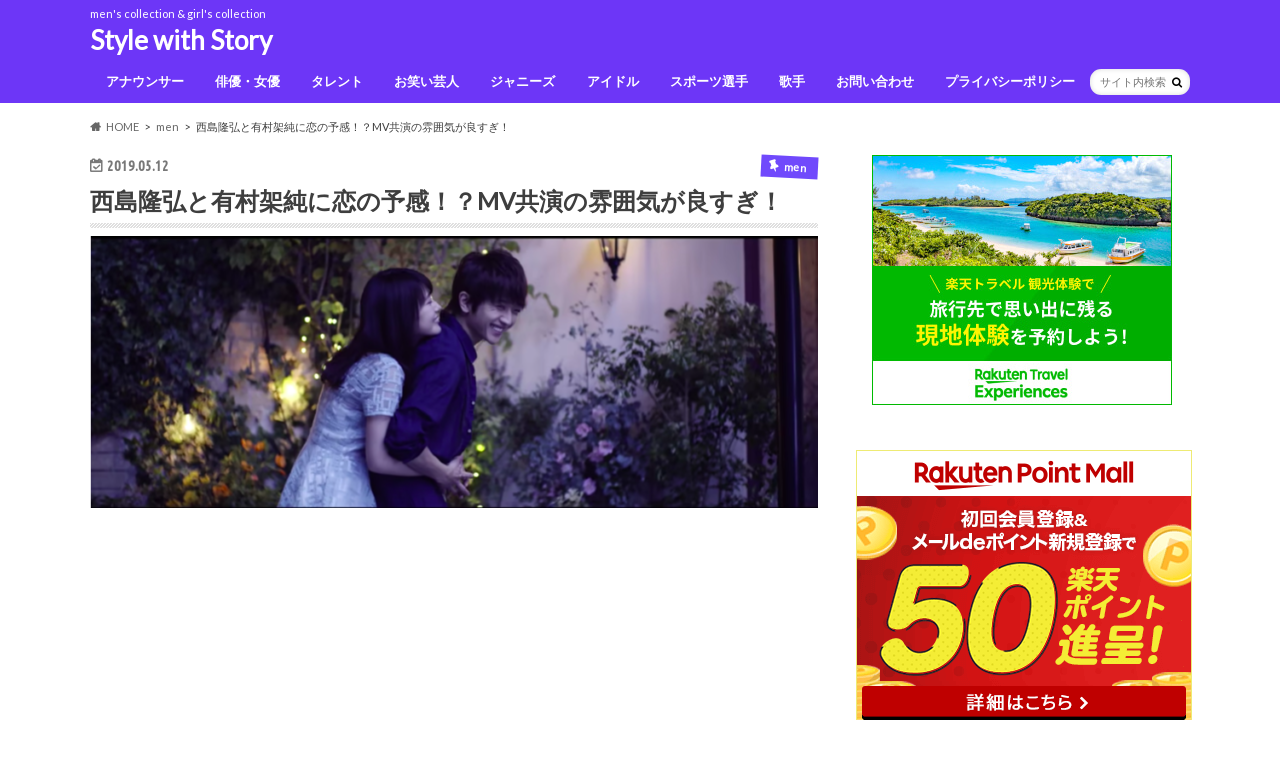

--- FILE ---
content_type: text/html; charset=UTF-8
request_url: https://stylewithstory.com/nishijimatakahiro/
body_size: 17314
content:
<!doctype html>
<html dir="ltr" lang="ja" prefix="og: https://ogp.me/ns#">

<head>
<meta charset="utf-8">
<meta http-equiv="X-UA-Compatible" content="IE=edge">

<meta name="HandheldFriendly" content="True">
<meta name="MobileOptimized" content="320">
<meta name="viewport" content="width=device-width, initial-scale=1.0, minimum-scale=1.0, maximum-scale=1.0, user-scalable=no">


<link rel="pingback" href="https://stylewithstory.com/xmlrpc.php">

<!--[if IE]>
<![endif]-->

<script>
  (function(i,s,o,g,r,a,m){i['GoogleAnalyticsObject']=r;i[r]=i[r]||function(){
  (i[r].q=i[r].q||[]).push(arguments)},i[r].l=1*new Date();a=s.createElement(o),
  m=s.getElementsByTagName(o)[0];a.async=1;a.src=g;m.parentNode.insertBefore(a,m)
  })(window,document,'script','//www.google-analytics.com/analytics.js','ga');

  ga('create', 'UA-134663802-4', 'auto');
  ga('send', 'pageview');

</script>

<script async src="//pagead2.googlesyndication.com/pagead/js/adsbygoogle.js"></script>
<script>
  (adsbygoogle = window.adsbygoogle || []).push({
    google_ad_client: "ca-pub-5990102169987185",
    enable_page_level_ads: true
  });
</script>

		<!-- All in One SEO 4.8.8 - aioseo.com -->
		<title>西島隆弘と有村架純に恋の予感！？MV共演の雰囲気が良すぎ！ |</title>
	<meta name="description" content="2019年3月4月と、日本人男性ソロアーティスト史上最年少での4大ドームツアー開催を行なったのがAAA（トリプ" />
	<meta name="robots" content="max-image-preview:large" />
	<meta name="author" content="aosora"/>
	<meta name="keywords" content="有村架純,西島隆弘,mv,共演,aaa" />
	<link rel="canonical" href="https://stylewithstory.com/nishijimatakahiro/" />
	<meta name="generator" content="All in One SEO (AIOSEO) 4.8.8" />
		<meta property="og:locale" content="ja_JP" />
		<meta property="og:site_name" content="Style with Story" />
		<meta property="og:type" content="article" />
		<meta property="og:title" content="西島隆弘と有村架純に恋の予感！？MV共演の雰囲気が良すぎ！ |" />
		<meta property="og:description" content="2019年3月4月と、日本人男性ソロアーティスト史上最年少での4大ドームツアー開催を行なったのがAAA（トリプ" />
		<meta property="og:url" content="https://stylewithstory.com/nishijimatakahiro/" />
		<meta property="og:image" content="https://stylewithstory.com/wp-content/uploads/2019/05/d9dfc94c1580cb6a441f3038b0e5fbf6.png" />
		<meta property="og:image:secure_url" content="https://stylewithstory.com/wp-content/uploads/2019/05/d9dfc94c1580cb6a441f3038b0e5fbf6.png" />
		<meta property="og:image:width" content="854" />
		<meta property="og:image:height" content="319" />
		<meta property="article:published_time" content="2019-05-12T05:04:18+00:00" />
		<meta property="article:modified_time" content="2020-01-14T12:04:26+00:00" />
		<meta name="twitter:card" content="summary_large_image" />
		<meta name="twitter:site" content="@ArtSkyblue" />
		<meta name="twitter:title" content="西島隆弘と有村架純に恋の予感！？MV共演の雰囲気が良すぎ！ |" />
		<meta name="twitter:description" content="2019年3月4月と、日本人男性ソロアーティスト史上最年少での4大ドームツアー開催を行なったのがAAA（トリプ" />
		<meta name="twitter:image" content="https://stylewithstory.com/wp-content/uploads/2019/05/d9dfc94c1580cb6a441f3038b0e5fbf6.png" />
		<script type="application/ld+json" class="aioseo-schema">
			{"@context":"https:\/\/schema.org","@graph":[{"@type":"Article","@id":"https:\/\/stylewithstory.com\/nishijimatakahiro\/#article","name":"\u897f\u5cf6\u9686\u5f18\u3068\u6709\u6751\u67b6\u7d14\u306b\u604b\u306e\u4e88\u611f\uff01\uff1fMV\u5171\u6f14\u306e\u96f0\u56f2\u6c17\u304c\u826f\u3059\u304e\uff01 |","headline":"\u897f\u5cf6\u9686\u5f18\u3068\u6709\u6751\u67b6\u7d14\u306b\u604b\u306e\u4e88\u611f\uff01\uff1fMV\u5171\u6f14\u306e\u96f0\u56f2\u6c17\u304c\u826f\u3059\u304e\uff01","author":{"@id":"https:\/\/stylewithstory.com\/author\/aosora\/#author"},"publisher":{"@id":"https:\/\/stylewithstory.com\/#organization"},"image":{"@type":"ImageObject","url":"https:\/\/stylewithstory.com\/wp-content\/uploads\/2019\/05\/d9dfc94c1580cb6a441f3038b0e5fbf6.png","width":854,"height":319},"datePublished":"2019-05-12T14:04:18+09:00","dateModified":"2020-01-14T21:04:26+09:00","inLanguage":"ja","mainEntityOfPage":{"@id":"https:\/\/stylewithstory.com\/nishijimatakahiro\/#webpage"},"isPartOf":{"@id":"https:\/\/stylewithstory.com\/nishijimatakahiro\/#webpage"},"articleSection":"men, \u30a2\u30fc\u30c6\u30a3\u30b9\u30c8, AAA, \u6709\u6751\u67b6\u7d14, \u71b1\u611b, \u897f\u5cf6\u9686\u5f18"},{"@type":"BreadcrumbList","@id":"https:\/\/stylewithstory.com\/nishijimatakahiro\/#breadcrumblist","itemListElement":[{"@type":"ListItem","@id":"https:\/\/stylewithstory.com#listItem","position":1,"name":"Home","item":"https:\/\/stylewithstory.com","nextItem":{"@type":"ListItem","@id":"https:\/\/stylewithstory.com\/category\/men\/#listItem","name":"men"}},{"@type":"ListItem","@id":"https:\/\/stylewithstory.com\/category\/men\/#listItem","position":2,"name":"men","item":"https:\/\/stylewithstory.com\/category\/men\/","nextItem":{"@type":"ListItem","@id":"https:\/\/stylewithstory.com\/category\/men\/%e3%82%a2%e3%83%bc%e3%83%86%e3%82%a3%e3%82%b9%e3%83%88\/#listItem","name":"\u30a2\u30fc\u30c6\u30a3\u30b9\u30c8"},"previousItem":{"@type":"ListItem","@id":"https:\/\/stylewithstory.com#listItem","name":"Home"}},{"@type":"ListItem","@id":"https:\/\/stylewithstory.com\/category\/men\/%e3%82%a2%e3%83%bc%e3%83%86%e3%82%a3%e3%82%b9%e3%83%88\/#listItem","position":3,"name":"\u30a2\u30fc\u30c6\u30a3\u30b9\u30c8","item":"https:\/\/stylewithstory.com\/category\/men\/%e3%82%a2%e3%83%bc%e3%83%86%e3%82%a3%e3%82%b9%e3%83%88\/","nextItem":{"@type":"ListItem","@id":"https:\/\/stylewithstory.com\/nishijimatakahiro\/#listItem","name":"\u897f\u5cf6\u9686\u5f18\u3068\u6709\u6751\u67b6\u7d14\u306b\u604b\u306e\u4e88\u611f\uff01\uff1fMV\u5171\u6f14\u306e\u96f0\u56f2\u6c17\u304c\u826f\u3059\u304e\uff01"},"previousItem":{"@type":"ListItem","@id":"https:\/\/stylewithstory.com\/category\/men\/#listItem","name":"men"}},{"@type":"ListItem","@id":"https:\/\/stylewithstory.com\/nishijimatakahiro\/#listItem","position":4,"name":"\u897f\u5cf6\u9686\u5f18\u3068\u6709\u6751\u67b6\u7d14\u306b\u604b\u306e\u4e88\u611f\uff01\uff1fMV\u5171\u6f14\u306e\u96f0\u56f2\u6c17\u304c\u826f\u3059\u304e\uff01","previousItem":{"@type":"ListItem","@id":"https:\/\/stylewithstory.com\/category\/men\/%e3%82%a2%e3%83%bc%e3%83%86%e3%82%a3%e3%82%b9%e3%83%88\/#listItem","name":"\u30a2\u30fc\u30c6\u30a3\u30b9\u30c8"}}]},{"@type":"Organization","@id":"https:\/\/stylewithstory.com\/#organization","name":"Style with Story","description":"men's collection & girl's collection","url":"https:\/\/stylewithstory.com\/"},{"@type":"Person","@id":"https:\/\/stylewithstory.com\/author\/aosora\/#author","url":"https:\/\/stylewithstory.com\/author\/aosora\/","name":"aosora","image":{"@type":"ImageObject","@id":"https:\/\/stylewithstory.com\/nishijimatakahiro\/#authorImage","url":"https:\/\/secure.gravatar.com\/avatar\/e76a625c9be15b96d3932919f47be152?s=96&d=mm&r=g","width":96,"height":96,"caption":"aosora"}},{"@type":"WebPage","@id":"https:\/\/stylewithstory.com\/nishijimatakahiro\/#webpage","url":"https:\/\/stylewithstory.com\/nishijimatakahiro\/","name":"\u897f\u5cf6\u9686\u5f18\u3068\u6709\u6751\u67b6\u7d14\u306b\u604b\u306e\u4e88\u611f\uff01\uff1fMV\u5171\u6f14\u306e\u96f0\u56f2\u6c17\u304c\u826f\u3059\u304e\uff01 |","description":"2019\u5e743\u67084\u6708\u3068\u3001\u65e5\u672c\u4eba\u7537\u6027\u30bd\u30ed\u30a2\u30fc\u30c6\u30a3\u30b9\u30c8\u53f2\u4e0a\u6700\u5e74\u5c11\u3067\u306e4\u5927\u30c9\u30fc\u30e0\u30c4\u30a2\u30fc\u958b\u50ac\u3092\u884c\u306a\u3063\u305f\u306e\u304cAAA\uff08\u30c8\u30ea\u30d7","inLanguage":"ja","isPartOf":{"@id":"https:\/\/stylewithstory.com\/#website"},"breadcrumb":{"@id":"https:\/\/stylewithstory.com\/nishijimatakahiro\/#breadcrumblist"},"author":{"@id":"https:\/\/stylewithstory.com\/author\/aosora\/#author"},"creator":{"@id":"https:\/\/stylewithstory.com\/author\/aosora\/#author"},"image":{"@type":"ImageObject","url":"https:\/\/stylewithstory.com\/wp-content\/uploads\/2019\/05\/d9dfc94c1580cb6a441f3038b0e5fbf6.png","@id":"https:\/\/stylewithstory.com\/nishijimatakahiro\/#mainImage","width":854,"height":319},"primaryImageOfPage":{"@id":"https:\/\/stylewithstory.com\/nishijimatakahiro\/#mainImage"},"datePublished":"2019-05-12T14:04:18+09:00","dateModified":"2020-01-14T21:04:26+09:00"},{"@type":"WebSite","@id":"https:\/\/stylewithstory.com\/#website","url":"https:\/\/stylewithstory.com\/","name":"Style with Story","description":"men's collection & girl's collection","inLanguage":"ja","publisher":{"@id":"https:\/\/stylewithstory.com\/#organization"}}]}
		</script>
		<!-- All in One SEO -->

<link rel='dns-prefetch' href='//ajax.googleapis.com' />
<link rel='dns-prefetch' href='//fonts.googleapis.com' />
<link rel='dns-prefetch' href='//maxcdn.bootstrapcdn.com' />
<link rel='dns-prefetch' href='//s.w.org' />
<link rel="alternate" type="application/rss+xml" title="Style with Story &raquo; フィード" href="https://stylewithstory.com/feed/" />
<link rel="alternate" type="application/rss+xml" title="Style with Story &raquo; コメントフィード" href="https://stylewithstory.com/comments/feed/" />
<script id="wpp-js" src="https://stylewithstory.com/wp-content/plugins/wordpress-popular-posts/assets/js/wpp.min.js?ver=7.3.3" data-sampling="1" data-sampling-rate="100" data-api-url="https://stylewithstory.com/wp-json/wordpress-popular-posts" data-post-id="2100" data-token="9720eaeb1e" data-lang="0" data-debug="0" type="text/javascript"></script>
<link rel="alternate" type="application/rss+xml" title="Style with Story &raquo; 西島隆弘と有村架純に恋の予感！？MV共演の雰囲気が良すぎ！ のコメントのフィード" href="https://stylewithstory.com/nishijimatakahiro/feed/" />
		<script type="text/javascript">
			window._wpemojiSettings = {"baseUrl":"https:\/\/s.w.org\/images\/core\/emoji\/13.0.1\/72x72\/","ext":".png","svgUrl":"https:\/\/s.w.org\/images\/core\/emoji\/13.0.1\/svg\/","svgExt":".svg","source":{"concatemoji":"https:\/\/stylewithstory.com\/wp-includes\/js\/wp-emoji-release.min.js"}};
			!function(e,a,t){var n,r,o,i=a.createElement("canvas"),p=i.getContext&&i.getContext("2d");function s(e,t){var a=String.fromCharCode;p.clearRect(0,0,i.width,i.height),p.fillText(a.apply(this,e),0,0);e=i.toDataURL();return p.clearRect(0,0,i.width,i.height),p.fillText(a.apply(this,t),0,0),e===i.toDataURL()}function c(e){var t=a.createElement("script");t.src=e,t.defer=t.type="text/javascript",a.getElementsByTagName("head")[0].appendChild(t)}for(o=Array("flag","emoji"),t.supports={everything:!0,everythingExceptFlag:!0},r=0;r<o.length;r++)t.supports[o[r]]=function(e){if(!p||!p.fillText)return!1;switch(p.textBaseline="top",p.font="600 32px Arial",e){case"flag":return s([127987,65039,8205,9895,65039],[127987,65039,8203,9895,65039])?!1:!s([55356,56826,55356,56819],[55356,56826,8203,55356,56819])&&!s([55356,57332,56128,56423,56128,56418,56128,56421,56128,56430,56128,56423,56128,56447],[55356,57332,8203,56128,56423,8203,56128,56418,8203,56128,56421,8203,56128,56430,8203,56128,56423,8203,56128,56447]);case"emoji":return!s([55357,56424,8205,55356,57212],[55357,56424,8203,55356,57212])}return!1}(o[r]),t.supports.everything=t.supports.everything&&t.supports[o[r]],"flag"!==o[r]&&(t.supports.everythingExceptFlag=t.supports.everythingExceptFlag&&t.supports[o[r]]);t.supports.everythingExceptFlag=t.supports.everythingExceptFlag&&!t.supports.flag,t.DOMReady=!1,t.readyCallback=function(){t.DOMReady=!0},t.supports.everything||(n=function(){t.readyCallback()},a.addEventListener?(a.addEventListener("DOMContentLoaded",n,!1),e.addEventListener("load",n,!1)):(e.attachEvent("onload",n),a.attachEvent("onreadystatechange",function(){"complete"===a.readyState&&t.readyCallback()})),(n=t.source||{}).concatemoji?c(n.concatemoji):n.wpemoji&&n.twemoji&&(c(n.twemoji),c(n.wpemoji)))}(window,document,window._wpemojiSettings);
		</script>
		<style type="text/css">
img.wp-smiley,
img.emoji {
	display: inline !important;
	border: none !important;
	box-shadow: none !important;
	height: 1em !important;
	width: 1em !important;
	margin: 0 .07em !important;
	vertical-align: -0.1em !important;
	background: none !important;
	padding: 0 !important;
}
</style>
	<link rel='stylesheet' id='wp-block-library-css'  href='https://stylewithstory.com/wp-includes/css/dist/block-library/style.min.css' type='text/css' media='all' />
<link rel='stylesheet' id='quads-style-css-css'  href='https://stylewithstory.com/wp-content/plugins/quick-adsense-reloaded/includes/gutenberg/dist/blocks.style.build.css' type='text/css' media='all' />
<link rel='stylesheet' id='contact-form-7-css'  href='https://stylewithstory.com/wp-content/plugins/contact-form-7/includes/css/styles.css' type='text/css' media='all' />
<link rel='stylesheet' id='ez-toc-css'  href='https://stylewithstory.com/wp-content/plugins/easy-table-of-contents/assets/css/screen.min.css' type='text/css' media='all' />
<style id='ez-toc-inline-css' type='text/css'>
div#ez-toc-container .ez-toc-title {font-size: 120%;}div#ez-toc-container .ez-toc-title {font-weight: 500;}div#ez-toc-container ul li , div#ez-toc-container ul li a {font-size: 95%;}div#ez-toc-container ul li , div#ez-toc-container ul li a {font-weight: 500;}div#ez-toc-container nav ul ul li {font-size: 90%;}
.ez-toc-container-direction {direction: ltr;}.ez-toc-counter ul{counter-reset: item ;}.ez-toc-counter nav ul li a::before {content: counters(item, '.', decimal) '. ';display: inline-block;counter-increment: item;flex-grow: 0;flex-shrink: 0;margin-right: .2em; float: left; }.ez-toc-widget-direction {direction: ltr;}.ez-toc-widget-container ul{counter-reset: item ;}.ez-toc-widget-container nav ul li a::before {content: counters(item, '.', decimal) '. ';display: inline-block;counter-increment: item;flex-grow: 0;flex-shrink: 0;margin-right: .2em; float: left; }
</style>
<link rel='stylesheet' id='wordpress-popular-posts-css-css'  href='https://stylewithstory.com/wp-content/plugins/wordpress-popular-posts/assets/css/wpp.css' type='text/css' media='all' />
<link rel='stylesheet' id='style-css'  href='https://stylewithstory.com/wp-content/themes/hummingbird/style.css' type='text/css' media='all' />
<link rel='stylesheet' id='slider-css'  href='https://stylewithstory.com/wp-content/themes/hummingbird/library/css/bx-slider.css' type='text/css' media='all' />
<link rel='stylesheet' id='animate-css'  href='https://stylewithstory.com/wp-content/themes/hummingbird/library/css/animate.min.css' type='text/css' media='all' />
<link rel='stylesheet' id='shortcode-css'  href='https://stylewithstory.com/wp-content/themes/hummingbird/library/css/shortcode.css' type='text/css' media='all' />
<link rel='stylesheet' id='gf_Ubuntu-css'  href='//fonts.googleapis.com/css?family=Ubuntu+Condensed' type='text/css' media='all' />
<link rel='stylesheet' id='gf_Lato-css'  href='//fonts.googleapis.com/css?family=Lato' type='text/css' media='all' />
<link rel='stylesheet' id='fontawesome-css'  href='//maxcdn.bootstrapcdn.com/font-awesome/4.6.0/css/font-awesome.min.css' type='text/css' media='all' />
<style id='quads-styles-inline-css' type='text/css'>

    .quads-location ins.adsbygoogle {
        background: transparent !important;
    }.quads-location .quads_rotator_img{ opacity:1 !important;}
    .quads.quads_ad_container { display: grid; grid-template-columns: auto; grid-gap: 10px; padding: 10px; }
    .grid_image{animation: fadeIn 0.5s;-webkit-animation: fadeIn 0.5s;-moz-animation: fadeIn 0.5s;
        -o-animation: fadeIn 0.5s;-ms-animation: fadeIn 0.5s;}
    .quads-ad-label { font-size: 12px; text-align: center; color: #333;}
    .quads_click_impression { display: none;} .quads-location, .quads-ads-space{max-width:100%;} @media only screen and (max-width: 480px) { .quads-ads-space, .penci-builder-element .quads-ads-space{max-width:340px;}}
</style>
<script type='text/javascript' src='//ajax.googleapis.com/ajax/libs/jquery/1.12.4/jquery.min.js' id='jquery-js'></script>
<link rel="https://api.w.org/" href="https://stylewithstory.com/wp-json/" /><link rel="alternate" type="application/json" href="https://stylewithstory.com/wp-json/wp/v2/posts/2100" /><link rel='shortlink' href='https://stylewithstory.com/?p=2100' />
<link rel="alternate" type="application/json+oembed" href="https://stylewithstory.com/wp-json/oembed/1.0/embed?url=https%3A%2F%2Fstylewithstory.com%2Fnishijimatakahiro%2F" />
<link rel="alternate" type="text/xml+oembed" href="https://stylewithstory.com/wp-json/oembed/1.0/embed?url=https%3A%2F%2Fstylewithstory.com%2Fnishijimatakahiro%2F&#038;format=xml" />
<script>document.cookie = 'quads_browser_width='+screen.width;</script>            <style id="wpp-loading-animation-styles">@-webkit-keyframes bgslide{from{background-position-x:0}to{background-position-x:-200%}}@keyframes bgslide{from{background-position-x:0}to{background-position-x:-200%}}.wpp-widget-block-placeholder,.wpp-shortcode-placeholder{margin:0 auto;width:60px;height:3px;background:#dd3737;background:linear-gradient(90deg,#dd3737 0%,#571313 10%,#dd3737 100%);background-size:200% auto;border-radius:3px;-webkit-animation:bgslide 1s infinite linear;animation:bgslide 1s infinite linear}</style>
            <style type="text/css">
body{color: #3e3e3e;}
a{color: #34d88b;}
a:hover{color: #99e224;}
#main article footer .post-categories li a,#main article footer .tags a{  background: #34d88b;  border:1px solid #34d88b;}
#main article footer .tags a{color:#34d88b; background: none;}
#main article footer .post-categories li a:hover,#main article footer .tags a:hover{ background:#99e224;  border-color:#99e224;}
input[type="text"],input[type="password"],input[type="datetime"],input[type="datetime-local"],input[type="date"],input[type="month"],input[type="time"],input[type="week"],input[type="number"],input[type="email"],input[type="url"],input[type="search"],input[type="tel"],input[type="color"],select,textarea,.field { background-color: #FFFFFF;}
/*ヘッダー*/
.header{background: #6d36f7; color: #ffffff;}
#logo a,.nav li a,.nav_btn{color: #ffffff;}
#logo a:hover,.nav li a:hover{color:#dc0be0;}
@media only screen and (min-width: 768px) {
.nav ul {background: #0E0E0E;}
.nav li ul.sub-menu li a{color: #BAB4B0;}
}
/*メインエリア*/
.widgettitle {background: #6d36f7; color:  #ffffff;}
.widget li a:after{color: #6d36f7!important;}
/* 投稿ページ */
.entry-content h2{background: #7049fc;}
.entry-content h3{border-color: #7049fc;}
.entry-content ul li:before{ background: #7049fc;}
.entry-content ol li:before{ background: #7049fc;}
/* カテゴリーラベル */
.post-list-card .post-list .eyecatch .cat-name,.top-post-list .post-list .eyecatch .cat-name,.byline .cat-name,.single .authorbox .author-newpost li .cat-name,.related-box li .cat-name,#top_carousel .bx-wrapper ul li .osusume-label{background: #7049fc; color:  #ffffff;}
/* CTA */
.cta-inner{ background: #0E0E0E;}
/* ボタンの色 */
.btn-wrap a{background: #34d88b;border: 1px solid #34d88b;}
.btn-wrap a:hover{background: #99e224;}
.btn-wrap.simple a{border:1px solid #34d88b;color:#34d88b;}
.btn-wrap.simple a:hover{background:#34d88b;}
.readmore a{border:1px solid #34d88b;color:#34d88b;}
.readmore a:hover{background:#34d88b;color:#fff;}
/* サイドバー */
.widget a{text-decoration:none; color:#666666;}
.widget a:hover{color:#999999;}
/*フッター*/
#footer-top{background-color: #0E0E0E; color: #CACACA;}
.footer a,#footer-top a{color: #BAB4B0;}
#footer-top .widgettitle{color: #CACACA;}
.footer {background-color: #0E0E0E;color: #CACACA;}
.footer-links li:before{ color: #6d36f7;}
/* ページネーション */
.pagination a, .pagination span,.page-links a{border-color: #34d88b; color: #34d88b;}
.pagination .current,.pagination .current:hover,.page-links ul > li > span{background-color: #34d88b; border-color: #34d88b;}
.pagination a:hover, .pagination a:focus,.page-links a:hover, .page-links a:focus{background-color: #34d88b; color: #fff;}
/* OTHER */
ul.wpp-list li a:before{background: #6d36f7;color: #ffffff;}
.blue-btn, .comment-reply-link, #submit { background-color: #34d88b; }
.blue-btn:hover, .comment-reply-link:hover, #submit:hover, .blue-btn:focus, .comment-reply-link:focus, #submit:focus {background-color: #99e224; }
</style>
<style type="text/css" id="custom-background-css">
body.custom-background { background-image: url("https://stylewithstory.com/wp-content/uploads/2019/05/7dd4c3f74f006b34bb1d70d7adebd54e.pdf"); background-position: left top; background-size: cover; background-repeat: no-repeat; background-attachment: fixed; }
</style>
			<style type="text/css" id="wp-custom-css">
			#ez-toc-container li:before {
display: none;
}		</style>
		</head>

<body class="post-template-default single single-post postid-2100 single-format-standard custom-background">

<div id="container" class="h_simple ">

<header class="header" role="banner">
<div id="inner-header" class="wrap cf">
<p class="site_description">men&#039;s collection &amp; girl&#039;s collection</p><div id="logo" class="gf">
				<p class="h1 text"><a href="https://stylewithstory.com" rel="nofollow">Style with Story</a></p>
	</div>

<nav id="g_nav" role="navigation">
<form role="search" method="get" id="searchform" class="searchform" action="https://stylewithstory.com/">
<div>
<label for="s" class="screen-reader-text"></label>
<input type="search" id="s" name="s" value="" placeholder="サイト内検索" /><button type="submit" id="searchsubmit" ><i class="fa fa-search"></i></button>
</div>
</form>
<ul id="menu-home" class="nav top-nav cf"><li id="menu-item-20888" class="menu-item menu-item-type-taxonomy menu-item-object-category menu-item-20888"><a href="https://stylewithstory.com/category/women/%e3%82%a2%e3%83%8a%e3%82%a6%e3%83%b3%e3%82%b5%e3%83%bc/">アナウンサー<span class="gf"></span></a></li>
<li id="menu-item-31819" class="menu-item menu-item-type-taxonomy menu-item-object-category menu-item-has-children menu-item-31819"><a href="https://stylewithstory.com/category/%e4%bf%b3%e5%84%aa%e3%83%bb%e5%a5%b3%e5%84%aa/">俳優・女優<span class="gf"></span></a>
<ul class="sub-menu">
	<li id="menu-item-31774" class="menu-item menu-item-type-taxonomy menu-item-object-category menu-item-31774"><a href="https://stylewithstory.com/category/%e4%bd%90%e8%97%a4%e5%81%a5/">佐藤健<span class="gf"></span></a></li>
	<li id="menu-item-32009" class="menu-item menu-item-type-taxonomy menu-item-object-category menu-item-32009"><a href="https://stylewithstory.com/category/%e4%bf%b3%e5%84%aa%e3%83%bb%e5%a5%b3%e5%84%aa/%e4%b8%8a%e7%99%bd%e7%9f%b3%e8%90%8c%e9%9f%b3/">上白石萌音<span class="gf"></span></a></li>
</ul>
</li>
<li id="menu-item-32037" class="menu-item menu-item-type-taxonomy menu-item-object-category menu-item-has-children menu-item-32037"><a href="https://stylewithstory.com/category/women/%e3%82%bf%e3%83%ac%e3%83%b3%e3%83%88/">タレント<span class="gf"></span></a>
<ul class="sub-menu">
	<li id="menu-item-32038" class="menu-item menu-item-type-taxonomy menu-item-object-category menu-item-32038"><a href="https://stylewithstory.com/category/women/%e3%82%bf%e3%83%ac%e3%83%b3%e3%83%88/%e9%88%b4%e6%9c%a8%e5%85%89/">鈴木光<span class="gf"></span></a></li>
</ul>
</li>
<li id="menu-item-21549" class="menu-item menu-item-type-taxonomy menu-item-object-category menu-item-21549"><a href="https://stylewithstory.com/category/women/%e3%81%8a%e7%ac%91%e3%81%84%e8%8a%b8%e4%ba%ba-women/">お笑い芸人<span class="gf"></span></a></li>
<li id="menu-item-892" class="menu-item menu-item-type-taxonomy menu-item-object-category menu-item-892"><a href="https://stylewithstory.com/category/men/%e3%82%b8%e3%83%a3%e3%83%8b%e3%83%bc%e3%82%ba/">ジャニーズ<span class="gf"></span></a></li>
<li id="menu-item-3714" class="menu-item menu-item-type-taxonomy menu-item-object-category menu-item-3714"><a href="https://stylewithstory.com/category/women/%e3%82%a2%e3%82%a4%e3%83%89%e3%83%ab/">アイドル<span class="gf"></span></a></li>
<li id="menu-item-33399" class="menu-item menu-item-type-taxonomy menu-item-object-category menu-item-33399"><a href="https://stylewithstory.com/category/women/%e3%82%b9%e3%83%9d%e3%83%bc%e3%83%84-women/">スポーツ選手<span class="gf"></span></a></li>
<li id="menu-item-3715" class="menu-item menu-item-type-taxonomy menu-item-object-category current-post-ancestor current-menu-parent current-post-parent menu-item-3715"><a href="https://stylewithstory.com/category/men/%e3%82%a2%e3%83%bc%e3%83%86%e3%82%a3%e3%82%b9%e3%83%88/">歌手<span class="gf"></span></a></li>
<li id="menu-item-61" class="menu-item menu-item-type-post_type menu-item-object-page menu-item-61"><a href="https://stylewithstory.com/%e3%81%8a%e5%95%8f%e3%81%84%e5%90%88%e3%82%8f%e3%81%9b/">お問い合わせ<span class="gf"></span></a></li>
<li id="menu-item-267" class="menu-item menu-item-type-post_type menu-item-object-page menu-item-267"><a href="https://stylewithstory.com/privacy-policy-2/">プライバシーポリシー<span class="gf"></span></a></li>
</ul></nav>
<button id="drawerBtn" class="nav_btn"></button>
<script type="text/javascript">
jQuery(function( $ ){
var menu = $('#g_nav'),
    menuBtn = $('#drawerBtn'),
    body = $(document.body),     
    menuWidth = menu.outerWidth();                
     
    menuBtn.on('click', function(){
    body.toggleClass('open');
        if(body.hasClass('open')){
            body.animate({'left' : menuWidth }, 300);            
            menu.animate({'left' : 0 }, 300);                    
        } else {
            menu.animate({'left' : -menuWidth }, 300);
            body.animate({'left' : 0 }, 300);            
        }             
    });
});    
</script>

</div>
</header>
<div id="breadcrumb" class="breadcrumb inner wrap cf"><ul itemscope itemtype="http://schema.org/BreadcrumbList"><li itemprop="itemListElement" itemscope itemtype="http://schema.org/ListItem" class="bc_homelink"><a itemprop="item" href="https://stylewithstory.com/"><span itemprop="name">HOME</span></a><meta itemprop="position" content="1" /></li><li itemprop="itemListElement" itemscope itemtype="http://schema.org/ListItem"><a itemprop="item" href="https://stylewithstory.com/category/men/"><span itemprop="name">men</span></a><meta itemprop="position" content="2" /></li><li itemprop="itemListElement" itemscope itemtype="http://schema.org/ListItem" class="bc_posttitle"><span itemprop="name">西島隆弘と有村架純に恋の予感！？MV共演の雰囲気が良すぎ！</span><meta itemprop="position" content="3" /></li></ul></div>
<div id="content">
<div id="inner-content" class="wrap cf">

<main id="main" class="m-all t-all d-5of7 cf" role="main">
<article id="post-2100" class="cf post-2100 post type-post status-publish format-standard has-post-thumbnail hentry category-men category-141 tag-aaa tag-196 tag-151 tag-202" role="article">
<header class="article-header entry-header animated fadeInDown">
<p class="byline entry-meta vcard cf">
<time class="date gf entry-date updated">2019.05.12</time>
<time class="date gf entry-date undo updated" datetime="2020-01-14">2020.01.14</time>

<span class="cat-name cat-id-75">men</span><span class="writer" style="display: none;"><span class="name author"><span class="fn">aosora</span></span></span>
</p>
<h1 class="entry-title single-title" itemprop="headline" rel="bookmark">西島隆弘と有村架純に恋の予感！？MV共演の雰囲気が良すぎ！</h1>
<figure class="eyecatch animated fadeInUp">
<img width="728" height="272" src="https://stylewithstory.com/wp-content/uploads/2019/05/d9dfc94c1580cb6a441f3038b0e5fbf6-728x272.png" class="attachment-single-thum size-single-thum wp-post-image" alt="" loading="lazy" srcset="https://stylewithstory.com/wp-content/uploads/2019/05/d9dfc94c1580cb6a441f3038b0e5fbf6-728x272.png 728w, https://stylewithstory.com/wp-content/uploads/2019/05/d9dfc94c1580cb6a441f3038b0e5fbf6-300x112.png 300w, https://stylewithstory.com/wp-content/uploads/2019/05/d9dfc94c1580cb6a441f3038b0e5fbf6-768x287.png 768w, https://stylewithstory.com/wp-content/uploads/2019/05/d9dfc94c1580cb6a441f3038b0e5fbf6.png 854w" sizes="(max-width: 728px) 100vw, 728px" /></figure>
</header>

<section class="entry-content cf">




<script async="" src="//pagead2.googlesyndication.com/pagead/js/adsbygoogle.js"></script>
<!-- link-ad -->
<ins class="adsbygoogle" style="display:block" data-ad-client="ca-pub-5990102169987185" data-ad-slot="6296802811" data-ad-format="link" data-full-width-responsive="true"></ins>
<script>
(adsbygoogle = window.adsbygoogle || []).push({});
</script>



<p>2019年3月4月と、<strong><span style="color:#e506d5" class="tadv-color">日本人男性ソロアーティスト史上最年少での4大ドームツアー開催を行なった</span></strong>のがAAA（トリプル・エー）のボーカル<strong><span style="color:#e506d5" class="tadv-color">西島隆弘さん</span></strong>。<br><br>歌もダンスもできて、イケメンとくれば、女性が放って置くはずがないですが、<br>実は、正式に彼女がいるとの報道はありません。<br><br>一部では、<strong><span style="color:#e506d5" class="tadv-color">エンターテナーとしてファンの人を最優先にする</span></strong>という西島隆弘さんのプロ意識の強さであるとも言われています。<br><br>それでも噂に上る、<strong><span style="color:#e506d5" class="tadv-color">有村架純さん</span></strong>との恋の予感。<br>以前作成されたMVの雰囲気が良すぎて。検証してみましょう！</p>



<!-- WP QUADS v. 2.0.94.1  Shortcode Ad -->
<div class="quads-location quads-ad" id="quads-ad" style="float:none;margin:0px 0 0px 0;text-align:center;">
<center>広告</center>
<center>
<script async src="//pagead2.googlesyndication.com/pagead/js/adsbygoogle.js"></script>
<style>
.unit { width: 300px; height: 250px; }
@media(min-width: 340px) { .unit { width: 336px; height: 280px; } }
</style>
<!-- unit -->
<ins class="adsbygoogle unit"
     style="display:block"
     data-ad-client="ca-pub-5990102169987185"
     data-ad-slot="3791266855"
     data-ad-format="auto"
     data-full-width-responsive="true"></ins>
<script>
(adsbygoogle = window.adsbygoogle || []).push({});
</script>
</center></div>




<div id="ez-toc-container" class="ez-toc-v2_0_76 counter-hierarchy ez-toc-counter ez-toc-light-blue ez-toc-container-direction">
<p class="ez-toc-title" style="cursor:inherit">もくじ</p>
<label for="ez-toc-cssicon-toggle-item-6970a4ee2a018" class="ez-toc-cssicon-toggle-label"><span class=""><span class="eztoc-hide" style="display:none;">Toggle</span><span class="ez-toc-icon-toggle-span"><svg style="fill: #999;color:#999" xmlns="http://www.w3.org/2000/svg" class="list-377408" width="20px" height="20px" viewBox="0 0 24 24" fill="none"><path d="M6 6H4v2h2V6zm14 0H8v2h12V6zM4 11h2v2H4v-2zm16 0H8v2h12v-2zM4 16h2v2H4v-2zm16 0H8v2h12v-2z" fill="currentColor"></path></svg><svg style="fill: #999;color:#999" class="arrow-unsorted-368013" xmlns="http://www.w3.org/2000/svg" width="10px" height="10px" viewBox="0 0 24 24" version="1.2" baseProfile="tiny"><path d="M18.2 9.3l-6.2-6.3-6.2 6.3c-.2.2-.3.4-.3.7s.1.5.3.7c.2.2.4.3.7.3h11c.3 0 .5-.1.7-.3.2-.2.3-.5.3-.7s-.1-.5-.3-.7zM5.8 14.7l6.2 6.3 6.2-6.3c.2-.2.3-.5.3-.7s-.1-.5-.3-.7c-.2-.2-.4-.3-.7-.3h-11c-.3 0-.5.1-.7.3-.2.2-.3.5-.3.7s.1.5.3.7z"/></svg></span></span></label><input type="checkbox"  id="ez-toc-cssicon-toggle-item-6970a4ee2a018"  aria-label="Toggle" /><nav><ul class='ez-toc-list ez-toc-list-level-1 ' ><li class='ez-toc-page-1 ez-toc-heading-level-2'><a class="ez-toc-link ez-toc-heading-1" href="#%E8%A5%BF%E5%B3%B6%E9%9A%86%E5%BC%98%E3%83%97%E3%83%AD%E3%83%95%E3%82%A3%E3%83%BC%E3%83%AB" >西島隆弘プロフィール</a></li><li class='ez-toc-page-1 ez-toc-heading-level-2'><a class="ez-toc-link ez-toc-heading-2" href="#%E6%9C%89%E6%9D%91%E6%9E%B6%E7%B4%94%E3%83%97%E3%83%AD%E3%83%95%E3%82%A3%E3%83%BC%E3%83%AB" >有村架純プロフィール</a></li><li class='ez-toc-page-1 ez-toc-heading-level-2'><a class="ez-toc-link ez-toc-heading-3" href="#%E6%B3%A8%E7%9B%AE%E3%81%AE%E8%A5%BF%E5%B3%B6%E9%9A%86%E5%BC%98%E3%83%BB%E6%9C%89%E6%9D%91%E6%9E%B6%E7%B4%94%E3%80%80%E5%85%B1%E6%BC%94%E3%83%9F%E3%83%A5%E3%83%BC%E3%82%B8%E3%83%83%E3%82%AF%E3%83%93%E3%83%87%E3%82%AA" >注目の西島隆弘・有村架純　共演ミュージックビデオ</a><ul class='ez-toc-list-level-3' ><li class='ez-toc-heading-level-3'><a class="ez-toc-link ez-toc-heading-4" href="#%E6%81%8B%E4%BA%BA%E3%82%B7%E3%83%81%E3%83%A5%E3%82%A8%E3%83%BC%E3%82%B7%E3%83%A7%E3%83%B3%E6%BA%80%E8%BC%89" >恋人シチュエーション満載</a></li><li class='ez-toc-page-1 ez-toc-heading-level-3'><a class="ez-toc-link ez-toc-heading-5" href="#%E3%80%8C%E3%81%BE%E3%81%A0%E5%90%9B%E3%81%AF%E7%9F%A5%E3%82%89%E3%81%AA%E3%81%84_MY_PRETTIEST_GIRL%E3%80%8D%E3%81%AE%E3%83%9F%E3%83%A5%E3%83%BC%E3%82%B8%E3%83%83%E3%82%AF%E3%83%93%E3%83%87%E3%82%AA" >「まだ君は知らない MY PRETTIEST GIRL」のミュージックビデオ</a></li></ul></li></ul></nav></div>
<h2><span class="ez-toc-section" id="%E8%A5%BF%E5%B3%B6%E9%9A%86%E5%BC%98%E3%83%97%E3%83%AD%E3%83%95%E3%82%A3%E3%83%BC%E3%83%AB"></span>西島隆弘プロフィール<span class="ez-toc-section-end"></span></h2>



<figure class="wp-block-image"><img loading="lazy" width="849" height="980" src="https://stylewithstory.com/wp-content/uploads/2019/05/profile.jpg" alt="" class="wp-image-2103" srcset="https://stylewithstory.com/wp-content/uploads/2019/05/profile.jpg 849w, https://stylewithstory.com/wp-content/uploads/2019/05/profile-260x300.jpg 260w, https://stylewithstory.com/wp-content/uploads/2019/05/profile-768x887.jpg 768w, https://stylewithstory.com/wp-content/uploads/2019/05/profile-728x840.jpg 728w" sizes="(max-width: 849px) 100vw, 849px" /><figcaption>Nissy Official Siteより<br></figcaption></figure>


<table style="border-style: double; border-color: #7810c2; background-color: #ece1f2; height: 128px;">
<tbody>
<tr style="height: 32px;">
<td style="height: 32px; width: 145.015625px;">生年月日</td>
<td style="height: 32px; width: 415px;">1986年9月30日（32歳）</td>
</tr>
<tr style="height: 32px;">
<td style="height: 32px; width: 145.015625px;">出身地</td>
<td style="height: 32px; width: 415px;">北海道</td>
</tr>
<tr style="height: 32px;">
<td style="height: 32px; width: 145.015625px;">身長</td>
<td style="height: 32px; width: 415px;">170cm</td>
</tr>
<tr style="height: 32px;">
<td style="height: 32px; width: 145.015625px;">血液型</td>
<td style="height: 32px; width: 415px;">O型</td>
</tr>
</tbody>
</table>


<p>男女6人組のスーパーパフォーマンスグループAAA（トリプルエー）のボーカル。メンバーの浦田が逮捕された際には、公式に謝罪するなど、責任感のある側面が見えます。</p>



<!-- WP QUADS v. 2.0.94.1  Shortcode Ad -->
<div class="quads-location quads-ad" id="quads-ad" style="float:none;margin:0px 0 0px 0;text-align:center;">
<center>広告</center>
<center>
<script async src="//pagead2.googlesyndication.com/pagead/js/adsbygoogle.js"></script>
<style>
.unit { width: 300px; height: 250px; }
@media(min-width: 340px) { .unit { width: 336px; height: 280px; } }
</style>
<!-- unit -->
<ins class="adsbygoogle unit"
     style="display:block"
     data-ad-client="ca-pub-5990102169987185"
     data-ad-slot="3791266855"
     data-ad-format="auto"
     data-full-width-responsive="true"></ins>
<script>
(adsbygoogle = window.adsbygoogle || []).push({});
</script>
</center></div>




<h2 id="mce_4"><span class="ez-toc-section" id="%E6%9C%89%E6%9D%91%E6%9E%B6%E7%B4%94%E3%83%97%E3%83%AD%E3%83%95%E3%82%A3%E3%83%BC%E3%83%AB"></span>有村架純プロフィール<span class="ez-toc-section-end"></span></h2>



<figure class="wp-block-image"><img loading="lazy" width="596" height="600" src="https://stylewithstory.com/wp-content/uploads/2019/05/dab55f011571dd7447e18ca345fa4deb.png" alt="" class="wp-image-2109" srcset="https://stylewithstory.com/wp-content/uploads/2019/05/dab55f011571dd7447e18ca345fa4deb.png 596w, https://stylewithstory.com/wp-content/uploads/2019/05/dab55f011571dd7447e18ca345fa4deb-150x150.png 150w, https://stylewithstory.com/wp-content/uploads/2019/05/dab55f011571dd7447e18ca345fa4deb-298x300.png 298w" sizes="(max-width: 596px) 100vw, 596px" /><figcaption>公式インスタグラムより</figcaption></figure>


<table style="border-style: double; border-color: #de0993; background-color: #f7e9f4;">
<tbody>
<tr>
<td>生年月日</td>
<td>1993年2月13日</td>
</tr>
<tr>
<td>出身地</td>
<td>兵庫県</td>
</tr>
<tr>
<td>身長</td>
<td>160cm</td>
</tr>
<tr>
<td>血液型</td>
<td>B型</td>
</tr>
<tr>
<td>趣味・特技</td>
<td>料理／茶道／運動</td>
</tr>
</tbody>
</table>


<h2><span class="ez-toc-section" id="%E6%B3%A8%E7%9B%AE%E3%81%AE%E8%A5%BF%E5%B3%B6%E9%9A%86%E5%BC%98%E3%83%BB%E6%9C%89%E6%9D%91%E6%9E%B6%E7%B4%94%E3%80%80%E5%85%B1%E6%BC%94%E3%83%9F%E3%83%A5%E3%83%BC%E3%82%B8%E3%83%83%E3%82%AF%E3%83%93%E3%83%87%E3%82%AA"></span>注目の西島隆弘・有村架純　共演ミュージックビデオ<span class="ez-toc-section-end"></span></h2>



<h3><span class="ez-toc-section" id="%E6%81%8B%E4%BA%BA%E3%82%B7%E3%83%81%E3%83%A5%E3%82%A8%E3%83%BC%E3%82%B7%E3%83%A7%E3%83%B3%E6%BA%80%E8%BC%89"></span>恋人シチュエーション満載<span class="ez-toc-section-end"></span></h3>



<p>演じているうちに本当に楽しくなっちゃいそうなミュージックビデオです。</p>



<figure class="wp-block-image"><img loading="lazy" width="600" height="400" src="https://stylewithstory.com/wp-content/uploads/2019/05/233683.jpg" alt="" class="wp-image-2122" srcset="https://stylewithstory.com/wp-content/uploads/2019/05/233683.jpg 600w, https://stylewithstory.com/wp-content/uploads/2019/05/233683-300x200.jpg 300w" sizes="(max-width: 600px) 100vw, 600px" /><figcaption>www.cinemacafe.netより</figcaption></figure>



<p>恋人シチュエーションも満載のミュージックビデオ。<br>どこを切り取っても絵になる二人です♪</p>



<figure class="wp-block-image"><img loading="lazy" width="854" height="320" src="https://stylewithstory.com/wp-content/uploads/2019/05/7f9942e623fe76496dfbc05d1321fc9b.png" alt="" class="wp-image-2114" srcset="https://stylewithstory.com/wp-content/uploads/2019/05/7f9942e623fe76496dfbc05d1321fc9b.png 854w, https://stylewithstory.com/wp-content/uploads/2019/05/7f9942e623fe76496dfbc05d1321fc9b-300x112.png 300w, https://stylewithstory.com/wp-content/uploads/2019/05/7f9942e623fe76496dfbc05d1321fc9b-768x288.png 768w, https://stylewithstory.com/wp-content/uploads/2019/05/7f9942e623fe76496dfbc05d1321fc9b-728x273.png 728w" sizes="(max-width: 854px) 100vw, 854px" /><figcaption>YouTubeより</figcaption></figure>



<figure class="wp-block-image"><img loading="lazy" width="854" height="320" src="https://stylewithstory.com/wp-content/uploads/2019/05/b2c71c87949128fb16f82172030e3c71.png" alt="" class="wp-image-2115" srcset="https://stylewithstory.com/wp-content/uploads/2019/05/b2c71c87949128fb16f82172030e3c71.png 854w, https://stylewithstory.com/wp-content/uploads/2019/05/b2c71c87949128fb16f82172030e3c71-300x112.png 300w, https://stylewithstory.com/wp-content/uploads/2019/05/b2c71c87949128fb16f82172030e3c71-768x288.png 768w, https://stylewithstory.com/wp-content/uploads/2019/05/b2c71c87949128fb16f82172030e3c71-728x273.png 728w" sizes="(max-width: 854px) 100vw, 854px" /><figcaption>YouTubeより</figcaption></figure>



<figure class="wp-block-image"><img loading="lazy" width="854" height="319" src="https://stylewithstory.com/wp-content/uploads/2019/05/8c1bda5ff245b4f7839970d621fffebe.png" alt="" class="wp-image-2116" srcset="https://stylewithstory.com/wp-content/uploads/2019/05/8c1bda5ff245b4f7839970d621fffebe.png 854w, https://stylewithstory.com/wp-content/uploads/2019/05/8c1bda5ff245b4f7839970d621fffebe-300x112.png 300w, https://stylewithstory.com/wp-content/uploads/2019/05/8c1bda5ff245b4f7839970d621fffebe-768x287.png 768w, https://stylewithstory.com/wp-content/uploads/2019/05/8c1bda5ff245b4f7839970d621fffebe-728x272.png 728w" sizes="(max-width: 854px) 100vw, 854px" /><figcaption>YouTubeより</figcaption></figure>



<figure class="wp-block-image"><img loading="lazy" width="854" height="319" src="https://stylewithstory.com/wp-content/uploads/2019/05/d9dfc94c1580cb6a441f3038b0e5fbf6.png" alt="" class="wp-image-2117" srcset="https://stylewithstory.com/wp-content/uploads/2019/05/d9dfc94c1580cb6a441f3038b0e5fbf6.png 854w, https://stylewithstory.com/wp-content/uploads/2019/05/d9dfc94c1580cb6a441f3038b0e5fbf6-300x112.png 300w, https://stylewithstory.com/wp-content/uploads/2019/05/d9dfc94c1580cb6a441f3038b0e5fbf6-768x287.png 768w, https://stylewithstory.com/wp-content/uploads/2019/05/d9dfc94c1580cb6a441f3038b0e5fbf6-728x272.png 728w" sizes="(max-width: 854px) 100vw, 854px" /><figcaption>YouTubeより</figcaption></figure>



<p>後ろからバックハグ〜&#x2764;︎ 可愛すぎでしょ♪</p>



<figure class="wp-block-image"><img loading="lazy" width="854" height="319" src="https://stylewithstory.com/wp-content/uploads/2019/05/cef03b0635cd616dcfb1a42d40124d11.png" alt="" class="wp-image-2129" srcset="https://stylewithstory.com/wp-content/uploads/2019/05/cef03b0635cd616dcfb1a42d40124d11.png 854w, https://stylewithstory.com/wp-content/uploads/2019/05/cef03b0635cd616dcfb1a42d40124d11-300x112.png 300w, https://stylewithstory.com/wp-content/uploads/2019/05/cef03b0635cd616dcfb1a42d40124d11-768x287.png 768w, https://stylewithstory.com/wp-content/uploads/2019/05/cef03b0635cd616dcfb1a42d40124d11-728x272.png 728w" sizes="(max-width: 854px) 100vw, 854px" /><figcaption>YouTubeより</figcaption></figure>



<!-- WP QUADS v. 2.0.94.1  Shortcode Ad -->
<div class="quads-location quads-ad" id="quads-ad" style="float:none;margin:0px 0 0px 0;text-align:center;">
<center>広告</center>
<center>
<script async src="//pagead2.googlesyndication.com/pagead/js/adsbygoogle.js"></script>
<style>
.unit { width: 300px; height: 250px; }
@media(min-width: 340px) { .unit { width: 336px; height: 280px; } }
</style>
<!-- unit -->
<ins class="adsbygoogle unit"
     style="display:block"
     data-ad-client="ca-pub-5990102169987185"
     data-ad-slot="3791266855"
     data-ad-format="auto"
     data-full-width-responsive="true"></ins>
<script>
(adsbygoogle = window.adsbygoogle || []).push({});
</script>
</center></div>




<h3><span class="ez-toc-section" id="%E3%80%8C%E3%81%BE%E3%81%A0%E5%90%9B%E3%81%AF%E7%9F%A5%E3%82%89%E3%81%AA%E3%81%84_MY_PRETTIEST_GIRL%E3%80%8D%E3%81%AE%E3%83%9F%E3%83%A5%E3%83%BC%E3%82%B8%E3%83%83%E3%82%AF%E3%83%93%E3%83%87%E3%82%AA"></span>「まだ君は知らない MY PRETTIEST GIRL」のミュージックビデオ<br><span class="ez-toc-section-end"></span></h3>



<div class="youtube-container"><iframe loading="lazy" width="560" height="315" src="https://www.youtube.com/embed/7GN0j2VnPIQ" frameborder="0" allow="accelerometer; autoplay; encrypted-media; gyroscope; picture-in-picture" allowfullscreen=""></iframe></div>



<p>二人は、有村架純さんと高良健吾さん主演のフジテレビ系「月９」で放送された<span style="color:#e506d5" class="tadv-color">ドラマ『いつかこの恋を思い出してきっと泣いてしまう』で共演。</span><br>（2016年1月18日から3月21日まで放送）</p>



<p>そこから仲が良くなって、2016年8月発売の西島隆弘さんソロ楽曲のミュージックビデオで共演。恋をして結婚するストーリーです。<br><br>これだけお似合いだと実際付き合って結婚するとなっても、ファンも許してくれそう！？そんな風にも思ってしまう素敵なミュージックビデオでした。<br><br>さすが、エンターテイナーの西島隆弘さんです！</p>



<table border="0" cellpadding="0" cellspacing="0"><tr><td><div style="border:1px solid #95a5a6;border-radius:.75rem;background-color:#FFFFFF;width:504px;margin:0px;padding:5px;text-align:center;overflow:hidden;"><table><tr><td style="width:240px"><a href="https://hb.afl.rakuten.co.jp/hgc/186e2cc8.531327f7.186e2cc9.e93ce7cd/?pc=https%3A%2F%2Fitem.rakuten.co.jp%2Fbook%2F15750447%2F&#038;m=http%3A%2F%2Fm.rakuten.co.jp%2Fbook%2Fi%2F19477283%2F&#038;link_type=picttext&#038;ut=eyJwYWdlIjoiaXRlbSIsInR5cGUiOiJwaWN0dGV4dCIsInNpemUiOiIyNDB4MjQwIiwibmFtIjoxLCJuYW1wIjoicmlnaHQiLCJjb20iOjEsImNvbXAiOiJkb3duIiwicHJpY2UiOjEsImJvciI6MSwiY29sIjoxLCJiYnRuIjoxfQ%3D%3D" target="_blank" rel="nofollow noopener noreferrer" style="word-wrap:break-word;"><img src="https://hbb.afl.rakuten.co.jp/hgb/186e2cc8.531327f7.186e2cc9.e93ce7cd/?me_id=1213310&#038;item_id=19477283&#038;m=https%3A%2F%2Fthumbnail.image.rakuten.co.jp%2F%400_mall%2Fbook%2Fcabinet%2F7616%2F4988064927616.jpg%3F_ex%3D80x80&#038;pc=https%3A%2F%2Fthumbnail.image.rakuten.co.jp%2F%400_mall%2Fbook%2Fcabinet%2F7616%2F4988064927616.jpg%3F_ex%3D240x240&#038;s=240x240&#038;t=picttext" border="0" style="margin:2px" alt="[商品価格に関しましては、リンクが作成された時点と現時点で情報が変更されている場合がございます。]" title="[商品価格に関しましては、リンクが作成された時点と現時点で情報が変更されている場合がございます。]"></a></td><td style="vertical-align:top;width:248px;"><p style="font-size:12px;line-height:1.4em;text-align:left;margin:0px;padding:2px 6px;word-wrap:break-word"><a href="https://hb.afl.rakuten.co.jp/hgc/186e2cc8.531327f7.186e2cc9.e93ce7cd/?pc=https%3A%2F%2Fitem.rakuten.co.jp%2Fbook%2F15750447%2F&#038;m=http%3A%2F%2Fm.rakuten.co.jp%2Fbook%2Fi%2F19477283%2F&#038;link_type=picttext&#038;ut=eyJwYWdlIjoiaXRlbSIsInR5cGUiOiJwaWN0dGV4dCIsInNpemUiOiIyNDB4MjQwIiwibmFtIjoxLCJuYW1wIjoicmlnaHQiLCJjb20iOjEsImNvbXAiOiJkb3duIiwicHJpY2UiOjEsImJvciI6MSwiY29sIjoxLCJiYnRuIjoxfQ%3D%3D" target="_blank" rel="nofollow noopener noreferrer" style="word-wrap:break-word;">AAA DOME TOUR 2018 COLOR A LIFE(初回生産限定盤)(スマプラ対応) [ AAA ]</a><br><span >価格：7355円（税込、送料無料)</span> <span style="color:#BBB">(2019/5/12時点)</span></p><div style="margin:10px;"><a href="https://hb.afl.rakuten.co.jp/hgc/186e2cc8.531327f7.186e2cc9.e93ce7cd/?pc=https%3A%2F%2Fitem.rakuten.co.jp%2Fbook%2F15750447%2F&#038;m=http%3A%2F%2Fm.rakuten.co.jp%2Fbook%2Fi%2F19477283%2F&#038;link_type=picttext&#038;ut=eyJwYWdlIjoiaXRlbSIsInR5cGUiOiJwaWN0dGV4dCIsInNpemUiOiIyNDB4MjQwIiwibmFtIjoxLCJuYW1wIjoicmlnaHQiLCJjb20iOjEsImNvbXAiOiJkb3duIiwicHJpY2UiOjEsImJvciI6MSwiY29sIjoxLCJiYnRuIjoxfQ%3D%3D" target="_blank" rel="nofollow noopener noreferrer" style="word-wrap:break-word;"><img src="https://static.affiliate.rakuten.co.jp/makelink/rl.svg" style="float:left;max-height:27px;width:auto;margin-top:0"></a><a href="https://hb.afl.rakuten.co.jp/hgc/186e2cc8.531327f7.186e2cc9.e93ce7cd/?pc=https%3A%2F%2Fitem.rakuten.co.jp%2Fbook%2F15750447%2F%3Fscid%3Daf_pc_bbtn&#038;m=http%3A%2F%2Fm.rakuten.co.jp%2Fbook%2Fi%2F19477283%2F%3Fscid%3Daf_pc_bbtn&#038;link_type=picttext&#038;ut=eyJwYWdlIjoiaXRlbSIsInR5cGUiOiJwaWN0dGV4dCIsInNpemUiOiIyNDB4MjQwIiwibmFtIjoxLCJuYW1wIjoicmlnaHQiLCJjb20iOjEsImNvbXAiOiJkb3duIiwicHJpY2UiOjEsImJvciI6MSwiY29sIjoxLCJiYnRuIjoxfQ==" target="_blank" rel="nofollow noopener noreferrer" style="word-wrap:break-word;"><div style="float:right;width:41%;height:27px;background-color:#bf0000;color:#fff !important;font-size:12px;font-weight:500;line-height:27px;margin-left:1px;padding: 0 12px;border-radius:16px;cursor:pointer;text-align:center;">楽天で購入</div></a></div></td><tr></table></div><br><p style="color:#000000;font-size:12px;line-height:1.4em;margin:5px;word-wrap:break-word"></p></td></tr></table>



<!-- WP QUADS v. 2.0.94.1  Shortcode Ad -->
<div class="quads-location quads-ad" id="quads-ad" style="float:none;margin:0px 0 0px 0;text-align:center;">
<center>広告</center>
<center>
<script async src="//pagead2.googlesyndication.com/pagead/js/adsbygoogle.js"></script>
<style>
.unit { width: 300px; height: 250px; }
@media(min-width: 340px) { .unit { width: 336px; height: 280px; } }
</style>
<!-- unit -->
<ins class="adsbygoogle unit"
     style="display:block"
     data-ad-client="ca-pub-5990102169987185"
     data-ad-slot="3791266855"
     data-ad-format="auto"
     data-full-width-responsive="true"></ins>
<script>
(adsbygoogle = window.adsbygoogle || []).push({});
</script>
</center></div>


<div class='code-block code-block-1' style='margin: 8px 0; clear: both;'>
<script async src="https://pagead2.googlesyndication.com/pagead/js/adsbygoogle.js"></script>
<ins class="adsbygoogle"
     style="display:block"
     data-ad-format="autorelaxed"
     data-ad-client="ca-pub-5990102169987185"
     data-ad-slot="6526924292"></ins>
<script>
     (adsbygoogle = window.adsbygoogle || []).push({});
</script></div>
<!-- CONTENT END 2 -->

<div class="add">
<div id="custom_html-50" class="widget_text widget widget_custom_html"><div class="textwidget custom-html-widget"><a href="https://hb.afl.rakuten.co.jp/hsc/469b808d.6a42be40.185a07c2.e09c3c2d/?link_type=pict&ut=eyJwYWdlIjoic2hvcCIsInR5cGUiOiJwaWN0IiwiY29sIjoxLCJjYXQiOjEsImJhbiI6MjE1MjM3NSwiYW1wIjpmYWxzZX0%3D" target="_blank" rel="nofollow sponsored noopener" style="word-wrap:break-word;"><img src="https://hbb.afl.rakuten.co.jp/hsb/469b808d.6a42be40.185a07c2.e09c3c2d/?me_id=2101010&me_adv_id=2152375&t=pict" border="0" style="margin:2px" alt="" title=""></a></div></div><div id="custom_html-39" class="widget_text widget widget_custom_html"><div class="textwidget custom-html-widget"><head>
<script async src="https://securepubads.g.doubleclick.net/tag/js/gpt.js "></script>
<script>
  window.googletag = window.googletag || {cmd: []};
  googletag.cmd.push(function() {
    googletag.defineSlot('/34264398/adstir_10338_81946_220156', [[300,
250], 'fluid', [336, 280]],
'div-gpt-ad-1601625662846-0').addService(googletag.pubads());
    googletag.pubads().enableSingleRequest();
    googletag.enableServices();
  });
</script>
</head></div></div><div id="custom_html-35" class="widget_text widget widget_custom_html"><div class="textwidget custom-html-widget"><script type="text/javascript">
var adstir_vars = {
  ver: "4.0",
  app_id: "MEDIA-51c18276",
  ad_spot: 1,
  center: false
};
</script>
<script type="text/javascript" src="https://js.ad-stir.com/js/adstir.js"></script></div></div><div id="custom_html-20" class="widget_text widget widget_custom_html"><div class="textwidget custom-html-widget"><a href="https://hb.afl.rakuten.co.jp/ichiba/3121815d.354ac948.3121815f.dd2cd12f/?pc=https%3A%2F%2Fitem.rakuten.co.jp%2Fmeissen%2F000000_41576%2F&link_type=pict&ut=eyJwYWdlIjoiaXRlbSIsInR5cGUiOiJwaWN0Iiwic2l6ZSI6IjQwMHg0MDAiLCJuYW0iOjEsIm5hbXAiOiJyaWdodCIsImNvbSI6MSwiY29tcCI6ImRvd24iLCJwcmljZSI6MCwiYm9yIjoxLCJjb2wiOjEsImJidG4iOjEsInByb2QiOjAsImFtcCI6ZmFsc2V9" target="_blank" rel="nofollow sponsored noopener" style="word-wrap:break-word;"><img src="https://hbb.afl.rakuten.co.jp/hgb/3121815d.354ac948.3121815f.dd2cd12f/?me_id=1363675&item_id=10000268&pc=https%3A%2F%2Fthumbnail.image.rakuten.co.jp%2F%400_mall%2Fmeissen%2Fcabinet%2F08570555%2F000000-41576-1.jpg%3F_ex%3D400x400&s=400x400&t=pict" border="0" style="margin:2px" alt="" title=""></a></div></div><div id="custom_html-43" class="widget_text widget widget_custom_html"><div class="textwidget custom-html-widget"><a href="https://hb.afl.rakuten.co.jp/ichiba/4bdc4c2b.ae37211a.4bdc4c2c.84867702/?pc=https%3A%2F%2Fitem.rakuten.co.jp%2Fmtgec-beauty%2F5141920108%2F&link_type=pict&ut=eyJwYWdlIjoiaXRlbSIsInR5cGUiOiJwaWN0Iiwic2l6ZSI6IjQwMHg0MDAiLCJuYW0iOjEsIm5hbXAiOiJyaWdodCIsImNvbSI6MSwiY29tcCI6ImRvd24iLCJwcmljZSI6MCwiYm9yIjoxLCJjb2wiOjEsImJidG4iOjEsInByb2QiOjAsImFtcCI6ZmFsc2V9" target="_blank" rel="nofollow sponsored noopener" style="word-wrap:break-word;"><img src="https://hbb.afl.rakuten.co.jp/hgb/4bdc4c2b.ae37211a.4bdc4c2c.84867702/?me_id=1262320&item_id=10002143&pc=https%3A%2F%2Fthumbnail.image.rakuten.co.jp%2F%400_mall%2Fmtgec-beauty%2Fcabinet%2Frefa%2Frefa_ciron_pro%2Fimgrc0109680143.jpg%3F_ex%3D400x400&s=400x400&t=pict" border="0" style="margin:2px" alt="" title=""></a></div></div></div>

</section>


<footer class="article-footer">
<ul class="post-categories">
	<li><a href="https://stylewithstory.com/category/men/" rel="category tag">men</a></li>
	<li><a href="https://stylewithstory.com/category/men/%e3%82%a2%e3%83%bc%e3%83%86%e3%82%a3%e3%82%b9%e3%83%88/" rel="category tag">アーティスト</a></li></ul><p class="tags"><a href="https://stylewithstory.com/tag/aaa/" rel="tag">AAA</a><a href="https://stylewithstory.com/tag/%e6%9c%89%e6%9d%91%e6%9e%b6%e7%b4%94/" rel="tag">有村架純</a><a href="https://stylewithstory.com/tag/%e7%86%b1%e6%84%9b/" rel="tag">熱愛</a><a href="https://stylewithstory.com/tag/%e8%a5%bf%e5%b3%b6%e9%9a%86%e5%bc%98/" rel="tag">西島隆弘</a></p>





</footer>
</article>

<div class="np-post">
<div class="navigation">
<div class="prev np-post-list">
<a href="https://stylewithstory.com/takashimachisako/" class="cf">
<figure class="eyecatch"><img width="128" height="89" src="https://stylewithstory.com/wp-content/uploads/2020/04/e92f1eca070cc1e286a20eeac1591c84.png" class="attachment-thumbnail size-thumbnail wp-post-image" alt="" loading="lazy" /></figure>
<span class="ttl">【動画】高嶋ちさ子のバイオリンの腕前・実力は？上手い？下手？評価は？</span>
</a>
</div>

<div class="next np-post-list">
<a href="https://stylewithstory.com/arimurakasumi/" class="cf">
<span class="ttl">有村架純は足がきれいすぎ！参考にしたい美脚コーデ春夏秋冬</span>
<figure class="eyecatch"><img width="96" height="96" src="https://stylewithstory.com/wp-content/uploads/2019/05/22c6516f796a79603b0f3d775049aebe-150x150.jpg" class="attachment-thumbnail size-thumbnail wp-post-image" alt="" loading="lazy" /></figure>
</a>
</div>
</div>
</div>

  <div class="related-box original-related wow animated bounceIn cf">
    <div class="inbox">
	    <h2 class="related-h h_ttl"><span class="gf">RECOMMEND</span>こちらの記事も人気です。</h2>
		    <div class="related-post">
				<ul class="related-list cf">

  	        <li rel="bookmark" title="８代目市川染五郎の美少年ぶり！家族構成や高校は？プロフィール総まとめ">
		        <a href="https://stylewithstory.com/ichikawa-somegoro/" rel=\"bookmark" title="８代目市川染五郎の美少年ぶり！家族構成や高校は？プロフィール総まとめ" class="title">
		        	<figure class="eyecatch">
	        	                <img width="360" height="230" src="https://stylewithstory.com/wp-content/uploads/2021/01/1802kabuki-2_AAA0866a-360x230.jpg" class="attachment-home-thum size-home-thum wp-post-image" alt="" loading="lazy" />	        		            </figure>
					<span class="cat-name">men</span>
					<time class="date gf">2021.1.6</time>
					<h3 class="ttl">
						８代目市川染五郎の美少年ぶり！家族構成や高校は？プロフィール総まとめ					</h3>
				</a>
	        </li>
  	        <li rel="bookmark" title="【画像】リュウソウジャー綱啓永が可愛い！経歴・好きなタイプは？">
		        <a href="https://stylewithstory.com/tsunakeito/" rel=\"bookmark" title="【画像】リュウソウジャー綱啓永が可愛い！経歴・好きなタイプは？" class="title">
		        	<figure class="eyecatch">
	        	                <img width="360" height="230" src="https://stylewithstory.com/wp-content/uploads/2019/05/UqQdQlFB_400x400-1-360x230.jpg" class="attachment-home-thum size-home-thum wp-post-image" alt="" loading="lazy" />	        		            </figure>
					<span class="cat-name">men</span>
					<time class="date gf">2019.4.3</time>
					<h3 class="ttl">
						【画像】リュウソウジャー綱啓永が可愛い！経歴・好きなタイプは？					</h3>
				</a>
	        </li>
  	        <li rel="bookmark" title="SixTONESジェシーの本名はマサヤで伊野尾慧と親戚だった！？">
		        <a href="https://stylewithstory.com/sixtones-jesse/" rel=\"bookmark" title="SixTONESジェシーの本名はマサヤで伊野尾慧と親戚だった！？" class="title">
		        	<figure class="eyecatch">
	        	                <img width="360" height="230" src="https://stylewithstory.com/wp-content/uploads/2020/04/2a43d50d480b0cc9575dccbd4fdebba4-360x230.png" class="attachment-home-thum size-home-thum wp-post-image" alt="" loading="lazy" />	        		            </figure>
					<span class="cat-name">men</span>
					<time class="date gf">2020.4.1</time>
					<h3 class="ttl">
						SixTONESジェシーの本名はマサヤで伊野尾慧と親戚だった！？					</h3>
				</a>
	        </li>
  	        <li rel="bookmark" title="吉沢亮好きなタイプとフェチシズムがおしゃれイズムで発覚！">
		        <a href="https://stylewithstory.com/yosizawa-ryo3/" rel=\"bookmark" title="吉沢亮好きなタイプとフェチシズムがおしゃれイズムで発覚！" class="title">
		        	<figure class="eyecatch">
	        	                <img width="360" height="230" src="https://stylewithstory.com/wp-content/uploads/2019/09/7aea1c641418bd5c5511b2f1f64ce779-360x230.png" class="attachment-home-thum size-home-thum wp-post-image" alt="" loading="lazy" />	        		            </figure>
					<span class="cat-name">men</span>
					<time class="date gf">2019.9.29</time>
					<h3 class="ttl">
						吉沢亮好きなタイプとフェチシズムがおしゃれイズムで発覚！					</h3>
				</a>
	        </li>
  	        <li rel="bookmark" title="古川雄大のデビューのきっかけは？小・中学・高校時代はどんな子だった？">
		        <a href="https://stylewithstory.com/yuta-furukawa/" rel=\"bookmark" title="古川雄大のデビューのきっかけは？小・中学・高校時代はどんな子だった？" class="title">
		        	<figure class="eyecatch">
	        	                <img width="360" height="230" src="https://stylewithstory.com/wp-content/uploads/2021/11/93743051154e849bc183e8fa7c0191f3e1556e3f-360x230.jpg" class="attachment-home-thum size-home-thum wp-post-image" alt="" loading="lazy" />	        		            </figure>
					<span class="cat-name">men</span>
					<time class="date gf">2021.11.7</time>
					<h3 class="ttl">
						古川雄大のデビューのきっかけは？小・中学・高校時代はどんな子だった？					</h3>
				</a>
	        </li>
  	        <li rel="bookmark" title="中村倫也の高校は国士舘！高校時代の恋話やサッカーの実力は？">
		        <a href="https://stylewithstory.com/nakamuratomoya-highschool/" rel=\"bookmark" title="中村倫也の高校は国士舘！高校時代の恋話やサッカーの実力は？" class="title">
		        	<figure class="eyecatch">
	        	                <img width="360" height="230" src="https://stylewithstory.com/wp-content/uploads/2020/10/20200904-00010011-musicv-000-2-view-360x230.jpg" class="attachment-home-thum size-home-thum wp-post-image" alt="" loading="lazy" />	        		            </figure>
					<span class="cat-name">men</span>
					<time class="date gf">2020.10.20</time>
					<h3 class="ttl">
						中村倫也の高校は国士舘！高校時代の恋話やサッカーの実力は？					</h3>
				</a>
	        </li>
  	        <li rel="bookmark" title="京本大我は京本政樹の息子！ジャニーズ入り秘話や父とのエピソード">
		        <a href="https://stylewithstory.com/kyomoto-taiga-masaki/" rel=\"bookmark" title="京本大我は京本政樹の息子！ジャニーズ入り秘話や父とのエピソード" class="title">
		        	<figure class="eyecatch">
	        	                <img width="244" height="213" src="https://stylewithstory.com/wp-content/uploads/2020/12/f327f6f2bcf301951b07c41773709c70-1.png" class="attachment-home-thum size-home-thum wp-post-image" alt="" loading="lazy" />	        		            </figure>
					<span class="cat-name">men</span>
					<time class="date gf">2020.12.31</time>
					<h3 class="ttl">
						京本大我は京本政樹の息子！ジャニーズ入り秘話や父とのエピソード					</h3>
				</a>
	        </li>
  	        <li rel="bookmark" title="江頭2:50草なぎ同日100万人突破で「草なぎ2:50」再び！？">
		        <a href="https://stylewithstory.com/egashira-250/" rel=\"bookmark" title="江頭2:50草なぎ同日100万人突破で「草なぎ2:50」再び！？" class="title">
		        	<figure class="eyecatch">
	        	                <img width="360" height="230" src="https://stylewithstory.com/wp-content/uploads/2020/02/31352fc1e48de327d3fca68bb9455413-360x230.png" class="attachment-home-thum size-home-thum wp-post-image" alt="" loading="lazy" />	        		            </figure>
					<span class="cat-name">men</span>
					<time class="date gf">2020.2.9</time>
					<h3 class="ttl">
						江頭2:50草なぎ同日100万人突破で「草なぎ2:50」再び！？					</h3>
				</a>
	        </li>
  
  			</ul>
	    </div>
    </div>
</div>
  
<div class="authorbox wow animated bounceIn" data-wow-delay="0.5s">
</div>
</main>
<div id="sidebar1" class="sidebar m-all t-all d-2of7 last-col cf" role="complementary">

<div class="add">
<div id="custom_html-16" class="widget_text widget widget_custom_html"><div class="textwidget custom-html-widget"><a href="https://hb.afl.rakuten.co.jp/hsc/469b9e97.00503231.185a07c2.e09c3c2d/?link_type=pict&ut=eyJwYWdlIjoic2hvcCIsInR5cGUiOiJwaWN0IiwiY29sIjoxLCJjYXQiOjEsImJhbiI6MjE4NTY0MCwiYW1wIjpmYWxzZX0%3D" target="_blank" rel="nofollow sponsored noopener" style="word-wrap:break-word;"><img src="https://hbb.afl.rakuten.co.jp/hsb/469b9e97.00503231.185a07c2.e09c3c2d/?me_id=2100034&me_adv_id=2185640&t=pict" border="0" style="margin:2px" alt="" title=""></a></div></div><div id="custom_html-30" class="widget_text widget widget_custom_html"><div class="textwidget custom-html-widget"><a href="https://hb.afl.rakuten.co.jp/hsc/469b9759.c15694ed.185a07c2.e09c3c2d/?link_type=pict&ut=eyJwYWdlIjoic2hvcCIsInR5cGUiOiJwaWN0IiwiY29sIjoxLCJjYXQiOiIxIiwiYmFuIjoxOTY4NjIwLCJhbXAiOmZhbHNlfQ%3D%3D" target="_blank" rel="nofollow sponsored noopener" style="word-wrap:break-word;"><img src="https://hbb.afl.rakuten.co.jp/hsb/469b9759.c15694ed.185a07c2.e09c3c2d/?me_id=2101063&me_adv_id=1968620&t=pict" border="0" style="margin:2px" alt="" title=""></a></div></div><div id="custom_html-53" class="widget_text widget widget_custom_html"><div class="textwidget custom-html-widget"><a href="https://hb.afl.rakuten.co.jp/ichiba/2acfc325.1e5806d9.2acfc326.3f139797/?pc=https%3A%2F%2Fitem.rakuten.co.jp%2Ftiger-online%2Fjpi-s10nk%2F&link_type=pict&ut=eyJwYWdlIjoiaXRlbSIsInR5cGUiOiJwaWN0Iiwic2l6ZSI6IjQwMHg0MDAiLCJuYW0iOjEsIm5hbXAiOiJyaWdodCIsImNvbSI6MSwiY29tcCI6ImRvd24iLCJwcmljZSI6MCwiYm9yIjoxLCJjb2wiOjEsImJidG4iOjEsInByb2QiOjAsImFtcCI6ZmFsc2V9" target="_blank" rel="nofollow sponsored noopener" style="word-wrap:break-word;"><img src="https://hbb.afl.rakuten.co.jp/hgb/2acfc325.1e5806d9.2acfc326.3f139797/?me_id=1281266&item_id=10005000&pc=https%3A%2F%2Fthumbnail.image.rakuten.co.jp%2F%400_mall%2Ftiger-online%2Fcabinet%2Fjpi-s10nk_ra241212.jpg%3F_ex%3D400x400&s=400x400&t=pict" border="0" style="margin:2px" alt="" title=""></a></div></div></div>



<div id="custom_html-24" class="widget_text widget widget_custom_html"><div class="textwidget custom-html-widget"><head>
<script async src="https://securepubads.g.doubleclick.net/tag/js/gpt.js "></script>
<script>
  window.googletag = window.googletag || {cmd: []};
  googletag.cmd.push(function() {
    googletag.defineSlot('/34264398/adstir_10338_81946_220156', [[300,
250], 'fluid', [336, 280]],
'div-gpt-ad-1601625662846-0').addService(googletag.pubads());
    googletag.pubads().enableSingleRequest();
    googletag.enableServices();
  });
</script>
</head>
</div></div>
<div id="scrollfix" class="add cf">

<div id="wpp-4" class="widget popular-posts">

</div>
<div id="custom_html-23" class="widget_text widget widget_custom_html"><div class="textwidget custom-html-widget"><script type="text/javascript">
var adstir_vars = {
  ver: "4.0",
  app_id: "MEDIA-51c18276",
  ad_spot: 1,
  center: false
};
</script>
<script type="text/javascript" src="https://js.ad-stir.com/js/adstir.js"></script></div></div></div>

</div></div>
</div>
<div id="page-top">
	<a href="#header" title="ページトップへ"><i class="fa fa-chevron-up"></i></a>
</div>
<div id="footer-top" class="wow animated fadeIn cf">
	<div class="inner wrap">
				
				
			</div>
</div>

<footer id="footer" class="footer" role="contentinfo">
	<div id="inner-footer" class="wrap cf">
		<nav role="navigation">
					</nav>
		<p class="source-org copyright">&copy;Copyright2026 <a href="https://stylewithstory.com" rel="nofollow">Style with Story</a>.All Rights Reserved.</p>
	</div>
</footer>
</div>
<script type='text/javascript' src='https://stylewithstory.com/wp-includes/js/dist/vendor/wp-polyfill.min.js' id='wp-polyfill-js'></script>
<script type='text/javascript' id='wp-polyfill-js-after'>
( 'fetch' in window ) || document.write( '<script src="https://stylewithstory.com/wp-includes/js/dist/vendor/wp-polyfill-fetch.min.js?ver=3.0.0"></scr' + 'ipt>' );( document.contains ) || document.write( '<script src="https://stylewithstory.com/wp-includes/js/dist/vendor/wp-polyfill-node-contains.min.js?ver=3.42.0"></scr' + 'ipt>' );( window.DOMRect ) || document.write( '<script src="https://stylewithstory.com/wp-includes/js/dist/vendor/wp-polyfill-dom-rect.min.js?ver=3.42.0"></scr' + 'ipt>' );( window.URL && window.URL.prototype && window.URLSearchParams ) || document.write( '<script src="https://stylewithstory.com/wp-includes/js/dist/vendor/wp-polyfill-url.min.js?ver=3.6.4"></scr' + 'ipt>' );( window.FormData && window.FormData.prototype.keys ) || document.write( '<script src="https://stylewithstory.com/wp-includes/js/dist/vendor/wp-polyfill-formdata.min.js?ver=3.0.12"></scr' + 'ipt>' );( Element.prototype.matches && Element.prototype.closest ) || document.write( '<script src="https://stylewithstory.com/wp-includes/js/dist/vendor/wp-polyfill-element-closest.min.js?ver=2.0.2"></scr' + 'ipt>' );( 'objectFit' in document.documentElement.style ) || document.write( '<script src="https://stylewithstory.com/wp-includes/js/dist/vendor/wp-polyfill-object-fit.min.js?ver=2.3.4"></scr' + 'ipt>' );
</script>
<script type='text/javascript' id='contact-form-7-js-extra'>
/* <![CDATA[ */
var wpcf7 = {"api":{"root":"https:\/\/stylewithstory.com\/wp-json\/","namespace":"contact-form-7\/v1"}};
/* ]]> */
</script>
<script type='text/javascript' src='https://stylewithstory.com/wp-content/plugins/contact-form-7/includes/js/index.js' id='contact-form-7-js'></script>
<script type='text/javascript' src='https://stylewithstory.com/wp-content/themes/hummingbird/library/js/libs/wow.min.js' id='wow-js'></script>
<script type='text/javascript' src='https://stylewithstory.com/wp-content/themes/hummingbird/library/js/scripts.js' id='main-js-js'></script>
<script type='text/javascript' src='https://stylewithstory.com/wp-content/themes/hummingbird/library/js/libs/modernizr.custom.min.js' id='css-modernizr-js'></script>
<script type='text/javascript' src='https://stylewithstory.com/wp-includes/js/wp-embed.min.js' id='wp-embed-js'></script>
<script type='text/javascript' src='https://stylewithstory.com/wp-content/plugins/quick-adsense-reloaded/assets/js/ads.js' id='quads-ads-js'></script>
</body>
</html>

--- FILE ---
content_type: text/html; charset=utf-8
request_url: https://www.google.com/recaptcha/api2/aframe
body_size: 269
content:
<!DOCTYPE HTML><html><head><meta http-equiv="content-type" content="text/html; charset=UTF-8"></head><body><script nonce="KyG0epXWEu4v3JXnzEX6kw">/** Anti-fraud and anti-abuse applications only. See google.com/recaptcha */ try{var clients={'sodar':'https://pagead2.googlesyndication.com/pagead/sodar?'};window.addEventListener("message",function(a){try{if(a.source===window.parent){var b=JSON.parse(a.data);var c=clients[b['id']];if(c){var d=document.createElement('img');d.src=c+b['params']+'&rc='+(localStorage.getItem("rc::a")?sessionStorage.getItem("rc::b"):"");window.document.body.appendChild(d);sessionStorage.setItem("rc::e",parseInt(sessionStorage.getItem("rc::e")||0)+1);localStorage.setItem("rc::h",'1768989938804');}}}catch(b){}});window.parent.postMessage("_grecaptcha_ready", "*");}catch(b){}</script></body></html>

--- FILE ---
content_type: text/plain
request_url: https://www.google-analytics.com/j/collect?v=1&_v=j102&a=293247251&t=pageview&_s=1&dl=https%3A%2F%2Fstylewithstory.com%2Fnishijimatakahiro%2F&ul=en-us%40posix&dt=%E8%A5%BF%E5%B3%B6%E9%9A%86%E5%BC%98%E3%81%A8%E6%9C%89%E6%9D%91%E6%9E%B6%E7%B4%94%E3%81%AB%E6%81%8B%E3%81%AE%E4%BA%88%E6%84%9F%EF%BC%81%EF%BC%9FMV%E5%85%B1%E6%BC%94%E3%81%AE%E9%9B%B0%E5%9B%B2%E6%B0%97%E3%81%8C%E8%89%AF%E3%81%99%E3%81%8E%EF%BC%81%20%7C&sr=1280x720&vp=1280x720&_u=IEBAAEABAAAAACAAI~&jid=1504016246&gjid=68091290&cid=1664855175.1768989936&tid=UA-134663802-4&_gid=2073061930.1768989936&_r=1&_slc=1&z=168784223
body_size: -451
content:
2,cG-NGJF4J8491